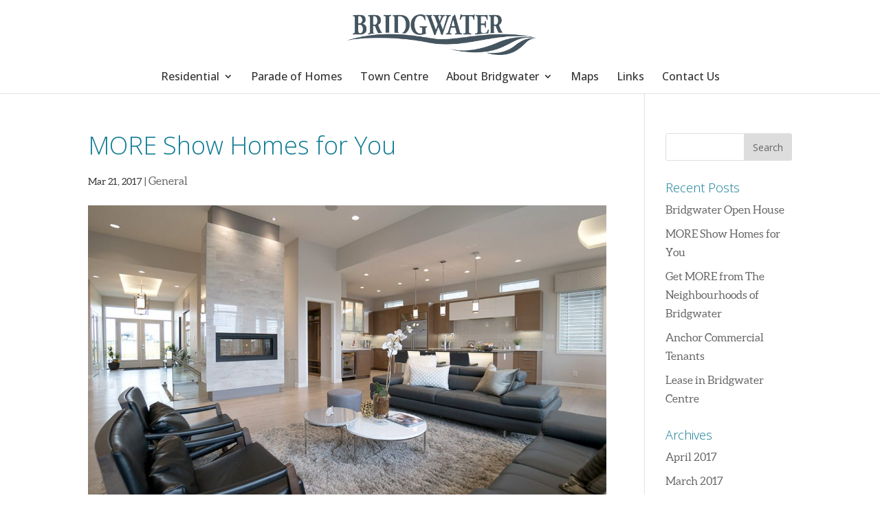

--- FILE ---
content_type: text/html; charset=UTF-8
request_url: https://bridgwaterneighbourhoods.com/more-show-homes/
body_size: 28526
content:
<!DOCTYPE html>
<html lang="en-US">
<head>
	<meta charset="UTF-8" />
<meta http-equiv="X-UA-Compatible" content="IE=edge">
	<link rel="pingback" href="https://bridgwaterneighbourhoods.com/xmlrpc.php" />

	<script type="text/javascript">
		document.documentElement.className = 'js';
	</script>

	<script>var et_site_url='https://bridgwaterneighbourhoods.com';var et_post_id='821';function et_core_page_resource_fallback(a,b){"undefined"===typeof b&&(b=a.sheet.cssRules&&0===a.sheet.cssRules.length);b&&(a.onerror=null,a.onload=null,a.href?a.href=et_site_url+"/?et_core_page_resource="+a.id+et_post_id:a.src&&(a.src=et_site_url+"/?et_core_page_resource="+a.id+et_post_id))}
</script><link media="all" href="https://bridgwaterneighbourhoods.com/wp-content/cache/autoptimize/css/autoptimize_c1a8797ffc3f9914d780abf263658c30.css" rel="stylesheet" /><title>MORE Show Homes for You | The Neighbourhoods of Bridgwater</title>

<!-- All In One SEO Pack 3.6.2ob_start_detected [-1,-1] -->
<script type="application/ld+json" class="aioseop-schema">{"@context":"https://schema.org","@graph":[{"@type":"Organization","@id":"https://bridgwaterneighbourhoods.com/#organization","url":"https://bridgwaterneighbourhoods.com/","name":"The Neighbourhoods of Bridgwater","sameAs":[]},{"@type":"WebSite","@id":"https://bridgwaterneighbourhoods.com/#website","url":"https://bridgwaterneighbourhoods.com/","name":"The Neighbourhoods of Bridgwater","publisher":{"@id":"https://bridgwaterneighbourhoods.com/#organization"}},{"@type":"WebPage","@id":"https://bridgwaterneighbourhoods.com/more-show-homes/#webpage","url":"https://bridgwaterneighbourhoods.com/more-show-homes/","inLanguage":"en-US","name":"MORE Show Homes for You","isPartOf":{"@id":"https://bridgwaterneighbourhoods.com/#website"},"breadcrumb":{"@id":"https://bridgwaterneighbourhoods.com/more-show-homes/#breadcrumblist"},"image":{"@type":"ImageObject","@id":"https://bridgwaterneighbourhoods.com/more-show-homes/#primaryimage","url":"https://bridgwaterneighbourhoods.com/wp-content/uploads/2017/03/news-show-home-141-Rose-Lake-Court.jpg","width":1200,"height":726},"primaryImageOfPage":{"@id":"https://bridgwaterneighbourhoods.com/more-show-homes/#primaryimage"},"datePublished":"2017-03-21T09:30:05+00:00","dateModified":"2017-03-21T15:14:26+00:00"},{"@type":"Article","@id":"https://bridgwaterneighbourhoods.com/more-show-homes/#article","isPartOf":{"@id":"https://bridgwaterneighbourhoods.com/more-show-homes/#webpage"},"author":{"@id":"https://bridgwaterneighbourhoods.com/author/dr-bridgwater/#author"},"headline":"MORE Show Homes for You","datePublished":"2017-03-21T09:30:05+00:00","dateModified":"2017-03-21T15:14:26+00:00","commentCount":0,"mainEntityOfPage":{"@id":"https://bridgwaterneighbourhoods.com/more-show-homes/#webpage"},"publisher":{"@id":"https://bridgwaterneighbourhoods.com/#organization"},"articleSection":"General","image":{"@type":"ImageObject","@id":"https://bridgwaterneighbourhoods.com/more-show-homes/#primaryimage","url":"https://bridgwaterneighbourhoods.com/wp-content/uploads/2017/03/news-show-home-141-Rose-Lake-Court.jpg","width":1200,"height":726}},{"@type":"Person","@id":"https://bridgwaterneighbourhoods.com/author/dr-bridgwater/#author","name":"DR Bridgwater","sameAs":[]},{"@type":"BreadcrumbList","@id":"https://bridgwaterneighbourhoods.com/more-show-homes/#breadcrumblist","itemListElement":[{"@type":"ListItem","position":1,"item":{"@type":"WebPage","@id":"https://bridgwaterneighbourhoods.com/","url":"https://bridgwaterneighbourhoods.com/","name":"The Neighbourhoods of Bridgwater"}},{"@type":"ListItem","position":2,"item":{"@type":"WebPage","@id":"https://bridgwaterneighbourhoods.com/more-show-homes/","url":"https://bridgwaterneighbourhoods.com/more-show-homes/","name":"MORE Show Homes for You"}}]}]}</script>
<link rel="canonical" href="https://bridgwaterneighbourhoods.com/more-show-homes/" />
			<script type="text/javascript" >
				window.ga=window.ga||function(){(ga.q=ga.q||[]).push(arguments)};ga.l=+new Date;
				ga('create', 'UA-11472997-1', 'auto');
				// Plugins
				
				ga('send', 'pageview');
			</script>
			<script async src="https://www.google-analytics.com/analytics.js"></script>
			<!-- All In One SEO Pack -->
<link rel='dns-prefetch' href='//fonts.googleapis.com' />
<link rel='dns-prefetch' href='//s.w.org' />
<link rel="alternate" type="application/rss+xml" title="The Neighbourhoods of Bridgwater &raquo; Feed" href="https://bridgwaterneighbourhoods.com/feed/" />
<link rel="alternate" type="application/rss+xml" title="The Neighbourhoods of Bridgwater &raquo; Comments Feed" href="https://bridgwaterneighbourhoods.com/comments/feed/" />
<link rel="alternate" type="application/rss+xml" title="The Neighbourhoods of Bridgwater &raquo; MORE Show Homes for You Comments Feed" href="https://bridgwaterneighbourhoods.com/more-show-homes/feed/" />
		<script type="text/javascript">
			window._wpemojiSettings = {"baseUrl":"https:\/\/s.w.org\/images\/core\/emoji\/12.0.0-1\/72x72\/","ext":".png","svgUrl":"https:\/\/s.w.org\/images\/core\/emoji\/12.0.0-1\/svg\/","svgExt":".svg","source":{"concatemoji":"https:\/\/bridgwaterneighbourhoods.com\/wp-includes\/js\/wp-emoji-release.min.js?ver=5.4.18"}};
			/*! This file is auto-generated */
			!function(e,a,t){var n,r,o,i=a.createElement("canvas"),p=i.getContext&&i.getContext("2d");function s(e,t){var a=String.fromCharCode;p.clearRect(0,0,i.width,i.height),p.fillText(a.apply(this,e),0,0);e=i.toDataURL();return p.clearRect(0,0,i.width,i.height),p.fillText(a.apply(this,t),0,0),e===i.toDataURL()}function c(e){var t=a.createElement("script");t.src=e,t.defer=t.type="text/javascript",a.getElementsByTagName("head")[0].appendChild(t)}for(o=Array("flag","emoji"),t.supports={everything:!0,everythingExceptFlag:!0},r=0;r<o.length;r++)t.supports[o[r]]=function(e){if(!p||!p.fillText)return!1;switch(p.textBaseline="top",p.font="600 32px Arial",e){case"flag":return s([127987,65039,8205,9895,65039],[127987,65039,8203,9895,65039])?!1:!s([55356,56826,55356,56819],[55356,56826,8203,55356,56819])&&!s([55356,57332,56128,56423,56128,56418,56128,56421,56128,56430,56128,56423,56128,56447],[55356,57332,8203,56128,56423,8203,56128,56418,8203,56128,56421,8203,56128,56430,8203,56128,56423,8203,56128,56447]);case"emoji":return!s([55357,56424,55356,57342,8205,55358,56605,8205,55357,56424,55356,57340],[55357,56424,55356,57342,8203,55358,56605,8203,55357,56424,55356,57340])}return!1}(o[r]),t.supports.everything=t.supports.everything&&t.supports[o[r]],"flag"!==o[r]&&(t.supports.everythingExceptFlag=t.supports.everythingExceptFlag&&t.supports[o[r]]);t.supports.everythingExceptFlag=t.supports.everythingExceptFlag&&!t.supports.flag,t.DOMReady=!1,t.readyCallback=function(){t.DOMReady=!0},t.supports.everything||(n=function(){t.readyCallback()},a.addEventListener?(a.addEventListener("DOMContentLoaded",n,!1),e.addEventListener("load",n,!1)):(e.attachEvent("onload",n),a.attachEvent("onreadystatechange",function(){"complete"===a.readyState&&t.readyCallback()})),(n=t.source||{}).concatemoji?c(n.concatemoji):n.wpemoji&&n.twemoji&&(c(n.twemoji),c(n.wpemoji)))}(window,document,window._wpemojiSettings);
		</script>
		<meta content="Bridgwater v." name="generator"/>
	


<link rel='stylesheet' id='divi-fonts-css'  href='https://fonts.googleapis.com/css?family=Open+Sans:300italic,400italic,600italic,700italic,800italic,400,300,600,700,800&#038;subset=latin,latin-ext' type='text/css' media='all' />

<link rel='stylesheet' id='et-builder-googlefonts-cached-css'  href='https://fonts.googleapis.com/css?family=Open+Sans%3A300%2C300italic%2Cregular%2Citalic%2C600%2C600italic%2C700%2C700italic%2C800%2C800italic&#038;ver=5.4.18#038;subset=cyrillic,cyrillic-ext,greek,greek-ext,hebrew,latin,latin-ext,math,symbols,vietnamese' type='text/css' media='all' />
<link rel='stylesheet' id='dashicons-css'  href='https://bridgwaterneighbourhoods.com/wp-includes/css/dashicons.min.css?ver=5.4.18' type='text/css' media='all' />
<script type='text/javascript' src='https://bridgwaterneighbourhoods.com/wp-includes/js/jquery/jquery.js?ver=1.12.4-wp'></script>



<script type='text/javascript'>
/* <![CDATA[ */
var et_core_api_spam_recaptcha = {"site_key":"","page_action":{"action":"more_show_homes"}};
/* ]]> */
</script>

<link rel='https://api.w.org/' href='https://bridgwaterneighbourhoods.com/wp-json/' />
<link rel="EditURI" type="application/rsd+xml" title="RSD" href="https://bridgwaterneighbourhoods.com/xmlrpc.php?rsd" />
<link rel="wlwmanifest" type="application/wlwmanifest+xml" href="https://bridgwaterneighbourhoods.com/wp-includes/wlwmanifest.xml" /> 
<link rel='prev' title='Get MORE from The Neighbourhoods of Bridgwater' href='https://bridgwaterneighbourhoods.com/get-more-from-the-neighbourhoods-of-bridgwater/' />
<link rel='next' title='Bridgwater Open House' href='https://bridgwaterneighbourhoods.com/bridgwater-open-house/' />
<meta name="generator" content="WordPress 5.4.18" />
<link rel='shortlink' href='https://bridgwaterneighbourhoods.com/?p=821' />
<link rel="alternate" type="application/json+oembed" href="https://bridgwaterneighbourhoods.com/wp-json/oembed/1.0/embed?url=https%3A%2F%2Fbridgwaterneighbourhoods.com%2Fmore-show-homes%2F" />
<link rel="alternate" type="text/xml+oembed" href="https://bridgwaterneighbourhoods.com/wp-json/oembed/1.0/embed?url=https%3A%2F%2Fbridgwaterneighbourhoods.com%2Fmore-show-homes%2F&#038;format=xml" />
<meta name="viewport" content="width=device-width, initial-scale=1.0, maximum-scale=1.0, user-scalable=0" />
	<link rel="icon" href="https://bridgwaterneighbourhoods.com/wp-content/uploads/2016/11/cropped-BWN-Site-Icon-32x32.jpg" sizes="32x32" />
<link rel="icon" href="https://bridgwaterneighbourhoods.com/wp-content/uploads/2016/11/cropped-BWN-Site-Icon-192x192.jpg" sizes="192x192" />
<link rel="apple-touch-icon" href="https://bridgwaterneighbourhoods.com/wp-content/uploads/2016/11/cropped-BWN-Site-Icon-180x180.jpg" />
<meta name="msapplication-TileImage" content="https://bridgwaterneighbourhoods.com/wp-content/uploads/2016/11/cropped-BWN-Site-Icon-270x270.jpg" />
</head>
<body class="post-template-default single single-post postid-821 single-format-standard custom-background et_pb_button_helper_class et_fixed_nav et_show_nav et_primary_nav_dropdown_animation_fade et_secondary_nav_dropdown_animation_fade et_header_style_centered et_pb_footer_columns3 et_cover_background et_pb_gutter osx et_pb_gutters3 et_right_sidebar et_divi_theme et-db et_minified_js et_minified_css">
	<div id="page-container">

	
	
			<header id="main-header" data-height-onload="100">
			<div class="container clearfix et_menu_container">
							<div class="logo_container">
					<span class="logo_helper"></span>
					<a href="https://bridgwaterneighbourhoods.com/">
						<img src="https://bridgwaterneighbourhoods.com/wp-content/uploads/2017/02/logo-home-final.png" alt="The Neighbourhoods of Bridgwater" id="logo" data-height-percentage="60" />
					</a>
				</div>
							<div id="et-top-navigation" data-height="100" data-fixed-height="100">
											<nav id="top-menu-nav">
						<ul id="top-menu" class="nav"><li id="menu-item-312" class="menu-item menu-item-type-custom menu-item-object-custom menu-item-has-children menu-item-312"><a href="#">Residential</a>
<ul class="sub-menu">
	<li id="menu-item-311" class="menu-item menu-item-type-post_type menu-item-object-page menu-item-311"><a href="https://bridgwaterneighbourhoods.com/single-visitable/">Single Family and Visitable Homes</a></li>
	<li id="menu-item-401" class="menu-item menu-item-type-post_type menu-item-object-page menu-item-401"><a href="https://bridgwaterneighbourhoods.com/multi-family-homes/">Multi-Family Homes</a></li>
	<li id="menu-item-1197" class="menu-item menu-item-type-post_type menu-item-object-page menu-item-1197"><a href="https://bridgwaterneighbourhoods.com/apartments/">Apartments</a></li>
</ul>
</li>
<li id="menu-item-1072" class="menu-item menu-item-type-post_type menu-item-object-page menu-item-1072"><a href="https://bridgwaterneighbourhoods.com/builders-and-show-homes/">Parade of Homes</a></li>
<li id="menu-item-392" class="menu-item menu-item-type-post_type menu-item-object-page menu-item-392"><a href="https://bridgwaterneighbourhoods.com/town-centre/">Town Centre</a></li>
<li id="menu-item-379" class="menu-item menu-item-type-custom menu-item-object-custom menu-item-has-children menu-item-379"><a href="#">About Bridgwater</a>
<ul class="sub-menu">
	<li id="menu-item-420" class="menu-item menu-item-type-post_type menu-item-object-page menu-item-420"><a href="https://bridgwaterneighbourhoods.com/welcome-to-bridgwater/">Welcome to Bridgwater</a></li>
	<li id="menu-item-530" class="menu-item menu-item-type-post_type menu-item-object-page menu-item-530"><a href="https://bridgwaterneighbourhoods.com/location-and-amenities/">Location and Amenities</a></li>
	<li id="menu-item-380" class="menu-item menu-item-type-post_type menu-item-object-page menu-item-380"><a href="https://bridgwaterneighbourhoods.com/photo-gallery/">Photo Gallery</a></li>
	<li id="menu-item-570" class="menu-item menu-item-type-post_type menu-item-object-page menu-item-570"><a href="https://bridgwaterneighbourhoods.com/architectural-guidelines/">Architectural Guidelines</a></li>
	<li id="menu-item-533" class="menu-item menu-item-type-post_type menu-item-object-page menu-item-533"><a href="https://bridgwaterneighbourhoods.com/videos/">Videos</a></li>
</ul>
</li>
<li id="menu-item-478" class="menu-item menu-item-type-post_type menu-item-object-page menu-item-478"><a href="https://bridgwaterneighbourhoods.com/maps/">Maps</a></li>
<li id="menu-item-630" class="menu-item menu-item-type-post_type menu-item-object-page menu-item-630"><a href="https://bridgwaterneighbourhoods.com/links/">Links</a></li>
<li id="menu-item-609" class="menu-item menu-item-type-post_type menu-item-object-page menu-item-609"><a href="https://bridgwaterneighbourhoods.com/contact-us/">Contact Us</a></li>
</ul>						</nav>
					
					
					
					
					<div id="et_mobile_nav_menu">
				<div class="mobile_nav closed">
					<span class="select_page">Select Page</span>
					<span class="mobile_menu_bar mobile_menu_bar_toggle"></span>
				</div>
			</div>				</div> <!-- #et-top-navigation -->
			</div> <!-- .container -->
			<div class="et_search_outer">
				<div class="container et_search_form_container">
					<form role="search" method="get" class="et-search-form" action="https://bridgwaterneighbourhoods.com/">
					<input type="search" class="et-search-field" placeholder="Search &hellip;" value="" name="s" title="Search for:" />					</form>
					<span class="et_close_search_field"></span>
				</div>
			</div>
		</header> <!-- #main-header -->
			<div id="et-main-area">
	
<div id="main-content">
		<div class="container">
		<div id="content-area" class="clearfix">
			<div id="left-area">
											<article id="post-821" class="et_pb_post post-821 post type-post status-publish format-standard has-post-thumbnail hentry category-general">
											<div class="et_post_meta_wrapper">
							<h1 class="entry-title">MORE Show Homes for You</h1>

						<p class="post-meta"><span class="published">Mar 21, 2017</span> | <a href="https://bridgwaterneighbourhoods.com/category/general/" rel="category tag">General</a></p><img src="https://bridgwaterneighbourhoods.com/wp-content/uploads/2017/03/news-show-home-141-Rose-Lake-Court-1080x675.jpg" alt="" class="" width='1080' height='675' srcset="https://bridgwaterneighbourhoods.com/wp-content/uploads/2017/03/news-show-home-141-Rose-Lake-Court-1080x675.jpg 1080w, https://bridgwaterneighbourhoods.com/wp-content/uploads/2017/03/news-show-home-141-Rose-Lake-Court-400x250.jpg 400w" sizes="(max-width: 1080px) 100vw, 1080px" />
												</div> <!-- .et_post_meta_wrapper -->
				
					<div class="entry-content">
					<p>With 26 show homes in the Spring 2017 Parade of Homes, The Neighbourhoods of Bridgwater is a not-to-be-missed destination for those looking to see the latest in Winnipeg housing trends.</p>
<p>The Neighbourhoods of Bridgwater – consisting of Lakes, Forest, Trails and Centre – is a new community in Winnipeg’s southwest corner. Its proximity to The University of Manitoba, Seasons shopping centre and Winnipeg’s perimeter highway will make potential buyers visit, and the stunning homes, abundance of green space and many amenities will make them stay.</p>
<h3>Sophisticated homes with a traditional feel</h3>
<p>“Bridgwater has an extremely high standard when it comes to architectural guidelines for all the housing and commercial development within the neighbourhoods,” says Dwayne Rewniak, executive director, housing delivery/land development with Manitoba Housing. “Visitors will notice a high level of detail and articulation with the show homes. There is a high degree of variation and uniqueness that set the homes apart from each other as well.”</p>
<p><img class="alignleft size-medium wp-image-849" src="https://bridgwaterneighbourhoods.com/wp-content/uploads/2017/03/news-show-home-100-lake-bend-300x180.jpg" alt="" width="300" height="180" srcset="https://bridgwaterneighbourhoods.com/wp-content/uploads/2017/03/news-show-home-100-lake-bend-300x180.jpg 300w, https://bridgwaterneighbourhoods.com/wp-content/uploads/2017/03/news-show-home-100-lake-bend-768x461.jpg 768w, https://bridgwaterneighbourhoods.com/wp-content/uploads/2017/03/news-show-home-100-lake-bend-1024x615.jpg 1024w, https://bridgwaterneighbourhoods.com/wp-content/uploads/2017/03/news-show-home-100-lake-bend-1080x649.jpg 1080w, https://bridgwaterneighbourhoods.com/wp-content/uploads/2017/03/news-show-home-100-lake-bend.jpg 1200w" sizes="(max-width: 300px) 100vw, 300px" />The Neighbourhoods of Bridgwater’s architectural guidelines draw attention to traditional themes such as Colonial Revival, Georgian Revival, Cape Cod, Victorian, Arts and Crafts and Country. Many homes feature wide doorways, front porches and tucked-away garages. Houses similar in appearance are carefully separated to create streets bursting with charm and variety.</p>
<p>“The housing styles in Bridgwater represent an intrinsic part of Winnipeg’s urban fabric and history,” says Rewniak. “The main goal of the neighbourhood is to evoke meaningful and convincing harmony of traditional reenactment and nostalgia.”</p>
<p>Half of the homes in Bridgwater Lakes and Trails are visitable, meaning they have no-step entries, wide doorways, spacious main floor bathrooms and generous hallways. Visitable homes provide easy access for everyone, especially those with mobility issues or families with young children.</p>
<h3>A community to be explored</h3>
<p>Once visitors have seen the show homes available, they should take some time to explore the community itself. Bridgwater is set within acres of green space with more mature forests and walking trails than any of Winnipeg’s other new subdivisions.</p>
<p>“The fountain features in each of the neighbourhoods are stunning,” says Rewniak. He suggested visitors should also check out the businesses that have opened in Bridgwater Centre, and those that are under construction that will open later in 2017.</p>
<h3>Find MORE amenities in Bridgwater Centre</h3>
<p>Located in the heart of The Neighbourhoods of Bridgwater, Bridgwater Centre is a mixed-used neighbourhood that includes residential, commercial and office space. Designed to be a gathering place for the whole community, it features wide sidewalks, large storefronts, pedestrian plazas with street furniture and a central clock tower. Save-On-Foods grocery store, Co-op Gas Bar, Tim Hortons and many other businesses have already opened with a host of others yet to come.</p>
<p>Find a complete list of <a href="http://publications.winnipegfreepress.com/i/788322-spring-2017/0?m4=" target="_blank">The Neighbourhoods of Bridgwater’s show homes</a> in the Spring 2017 Parade of Homes magazine.</p>
					</div> <!-- .entry-content -->
					<div class="et_post_meta_wrapper">
										</div> <!-- .et_post_meta_wrapper -->
				</article> <!-- .et_pb_post -->

						</div> <!-- #left-area -->

				<div id="sidebar">
		<div id="search-2" class="et_pb_widget widget_search"><form role="search" method="get" id="searchform" class="searchform" action="https://bridgwaterneighbourhoods.com/">
				<div>
					<label class="screen-reader-text" for="s">Search for:</label>
					<input type="text" value="" name="s" id="s" />
					<input type="submit" id="searchsubmit" value="Search" />
				</div>
			</form></div> <!-- end .et_pb_widget -->		<div id="recent-posts-2" class="et_pb_widget widget_recent_entries">		<h4 class="widgettitle">Recent Posts</h4>		<ul>
											<li>
					<a href="https://bridgwaterneighbourhoods.com/bridgwater-open-house/">Bridgwater Open House</a>
									</li>
											<li>
					<a href="https://bridgwaterneighbourhoods.com/more-show-homes/" aria-current="page">MORE Show Homes for You</a>
									</li>
											<li>
					<a href="https://bridgwaterneighbourhoods.com/get-more-from-the-neighbourhoods-of-bridgwater/">Get MORE from The Neighbourhoods of Bridgwater</a>
									</li>
											<li>
					<a href="https://bridgwaterneighbourhoods.com/anchor-commercial-tenants/">Anchor Commercial Tenants</a>
									</li>
											<li>
					<a href="https://bridgwaterneighbourhoods.com/lease-in-bridgwater-centre/">Lease in Bridgwater Centre</a>
									</li>
					</ul>
		</div> <!-- end .et_pb_widget --><div id="archives-2" class="et_pb_widget widget_archive"><h4 class="widgettitle">Archives</h4>		<ul>
				<li><a href='https://bridgwaterneighbourhoods.com/2017/04/'>April 2017</a></li>
	<li><a href='https://bridgwaterneighbourhoods.com/2017/03/'>March 2017</a></li>
	<li><a href='https://bridgwaterneighbourhoods.com/2016/03/'>March 2016</a></li>
		</ul>
			</div> <!-- end .et_pb_widget --><div id="categories-2" class="et_pb_widget widget_categories"><h4 class="widgettitle">Categories</h4>		<ul>
				<li class="cat-item cat-item-4"><a href="https://bridgwaterneighbourhoods.com/category/general/">General</a>
</li>
	<li class="cat-item cat-item-3"><a href="https://bridgwaterneighbourhoods.com/category/town-centre-news/">Town Centre News</a>
</li>
		</ul>
			</div> <!-- end .et_pb_widget -->	</div> <!-- end #sidebar -->
		</div> <!-- #content-area -->
	</div> <!-- .container -->
	</div> <!-- #main-content -->


			<footer id="main-footer">
				
<div class="container">
    <div id="footer-widgets" class="clearfix">
		<div class="footer-widget"><div id="nav_menu-2" class="fwidget et_pb_widget widget_nav_menu"><h4 class="title">Residential</h4><div class="menu-residential-container"><ul id="menu-residential" class="menu"><li id="menu-item-737" class="menu-item menu-item-type-post_type menu-item-object-page menu-item-737"><a href="https://bridgwaterneighbourhoods.com/single-visitable/">Single Family and Visitable Homes</a></li>
<li id="menu-item-738" class="menu-item menu-item-type-post_type menu-item-object-page menu-item-738"><a href="https://bridgwaterneighbourhoods.com/multi-family-homes/">Multi-Family Homes</a></li>
<li id="menu-item-739" class="menu-item menu-item-type-post_type menu-item-object-page menu-item-739"><a href="https://bridgwaterneighbourhoods.com/builders-and-show-homes/">Parade of Homes</a></li>
</ul></div></div> <!-- end .fwidget --></div> <!-- end .footer-widget --><div class="footer-widget"><div id="nav_menu-3" class="fwidget et_pb_widget widget_nav_menu"><h4 class="title">About Bridgwater</h4><div class="menu-about-bridgwater-container"><ul id="menu-about-bridgwater" class="menu"><li id="menu-item-742" class="menu-item menu-item-type-post_type menu-item-object-page menu-item-742"><a href="https://bridgwaterneighbourhoods.com/welcome-to-bridgwater/">Welcome to Bridgwater</a></li>
<li id="menu-item-743" class="menu-item menu-item-type-post_type menu-item-object-page menu-item-743"><a href="https://bridgwaterneighbourhoods.com/location-and-amenities/">Location and Amenities</a></li>
<li id="menu-item-744" class="menu-item menu-item-type-post_type menu-item-object-page menu-item-744"><a href="https://bridgwaterneighbourhoods.com/photo-gallery/">Photo Gallery</a></li>
<li id="menu-item-746" class="menu-item menu-item-type-post_type menu-item-object-page menu-item-746"><a href="https://bridgwaterneighbourhoods.com/architectural-guidelines/">Architectural Guidelines</a></li>
<li id="menu-item-747" class="menu-item menu-item-type-post_type menu-item-object-page menu-item-747"><a href="https://bridgwaterneighbourhoods.com/videos/">Videos</a></li>
</ul></div></div> <!-- end .fwidget --></div> <!-- end .footer-widget --><div class="footer-widget"><div id="nav_menu-4" class="fwidget et_pb_widget widget_nav_menu"><div class="menu-footer-column-3-container"><ul id="menu-footer-column-3" class="menu"><li id="menu-item-748" class="menu-item menu-item-type-post_type menu-item-object-page menu-item-748"><a href="https://bridgwaterneighbourhoods.com/town-centre/">Town Centre</a></li>
<li id="menu-item-912" class="menu-item menu-item-type-post_type menu-item-object-page menu-item-912"><a href="https://bridgwaterneighbourhoods.com/maps/">Maps</a></li>
<li id="menu-item-749" class="menu-item menu-item-type-post_type menu-item-object-page menu-item-749"><a href="https://bridgwaterneighbourhoods.com/news/">News</a></li>
<li id="menu-item-750" class="menu-item menu-item-type-post_type menu-item-object-page menu-item-750"><a href="https://bridgwaterneighbourhoods.com/links/">Links</a></li>
<li id="menu-item-751" class="menu-item menu-item-type-post_type menu-item-object-page menu-item-751"><a href="https://bridgwaterneighbourhoods.com/contact-us/">Contact Us</a></li>
<li id="menu-item-1037" class="menu-item menu-item-type-custom menu-item-object-custom menu-item-1037"><a href="https://twitter.com/BridgwaterWpg">Twitter</a></li>
<li id="menu-item-1038" class="menu-item menu-item-type-custom menu-item-object-custom menu-item-1038"><a href="https://www.facebook.com/BridgwaterWinnipeg/">Facebook</a></li>
</ul></div></div> <!-- end .fwidget --></div> <!-- end .footer-widget -->    </div> <!-- #footer-widgets -->
</div>    <!-- .container -->

		
				<div id="footer-bottom">
					<div class="container clearfix">
					<div id="footer-info">
					<p>&copy; Copyright 2026 The Neighbourhoods of Bridgwater. All rights reserved.</p>
					</div>
					</div>	<!-- .container -->
				</div>
			</footer> <!-- #main-footer -->
		</div> <!-- #et-main-area -->


	</div> <!-- #page-container -->

	<link rel='stylesheet' id='et-builder-googlefonts-css'  href='https://fonts.googleapis.com/css?family=Open+Sans:300,regular,500,600,700,800,300italic,italic,500italic,600italic,700italic,800italic&#038;subset=cyrillic,cyrillic-ext,greek,greek-ext,hebrew,latin,latin-ext,math,symbols,vietnamese' type='text/css' media='all' />

<script type='text/javascript'>
/* <![CDATA[ */
var DIVI = {"item_count":"%d Item","items_count":"%d Items"};
var et_shortcodes_strings = {"previous":"Previous","next":"Next"};
var et_pb_custom = {"ajaxurl":"https:\/\/bridgwaterneighbourhoods.com\/wp-admin\/admin-ajax.php","images_uri":"https:\/\/bridgwaterneighbourhoods.com\/wp-content\/themes\/Divi\/images","builder_images_uri":"https:\/\/bridgwaterneighbourhoods.com\/wp-content\/themes\/Divi\/includes\/builder\/images","et_frontend_nonce":"15f92b37c8","subscription_failed":"Please, check the fields below to make sure you entered the correct information.","et_ab_log_nonce":"6ee77d2abe","fill_message":"Please, fill in the following fields:","contact_error_message":"Please, fix the following errors:","invalid":"Invalid email","captcha":"Captcha","prev":"Prev","previous":"Previous","next":"Next","wrong_captcha":"You entered the wrong number in captcha.","wrong_checkbox":"Checkbox","ignore_waypoints":"no","is_divi_theme_used":"1","widget_search_selector":".widget_search","ab_tests":[],"is_ab_testing_active":"","page_id":"821","unique_test_id":"","ab_bounce_rate":"5","is_cache_plugin_active":"no","is_shortcode_tracking":"","tinymce_uri":""}; var et_frontend_scripts = {"builderCssContainerPrefix":"#et-boc","builderCssLayoutPrefix":"#et-boc .et-l"};
var et_pb_box_shadow_elements = [];
var et_pb_motion_elements = {"desktop":[],"tablet":[],"phone":[]};
/* ]]> */
</script>



<script defer src="https://bridgwaterneighbourhoods.com/wp-content/cache/autoptimize/js/autoptimize_e88951e3c4136e5432a9f205b8ff5add.js"></script></body>
</html>

--- FILE ---
content_type: text/plain
request_url: https://www.google-analytics.com/j/collect?v=1&_v=j102&a=456181032&t=pageview&_s=1&dl=https%3A%2F%2Fbridgwaterneighbourhoods.com%2Fmore-show-homes%2F&ul=en-us%40posix&dt=MORE%20Show%20Homes%20for%20You%20%7C%20The%20Neighbourhoods%20of%20Bridgwater&sr=1280x720&vp=1280x720&_u=IEBAAEABAAAAACAAI~&jid=644117324&gjid=1840587681&cid=475566807.1769092391&tid=UA-11472997-1&_gid=325205255.1769092391&_r=1&_slc=1&z=1909380462
body_size: -454
content:
2,cG-8N2HFD9RZF